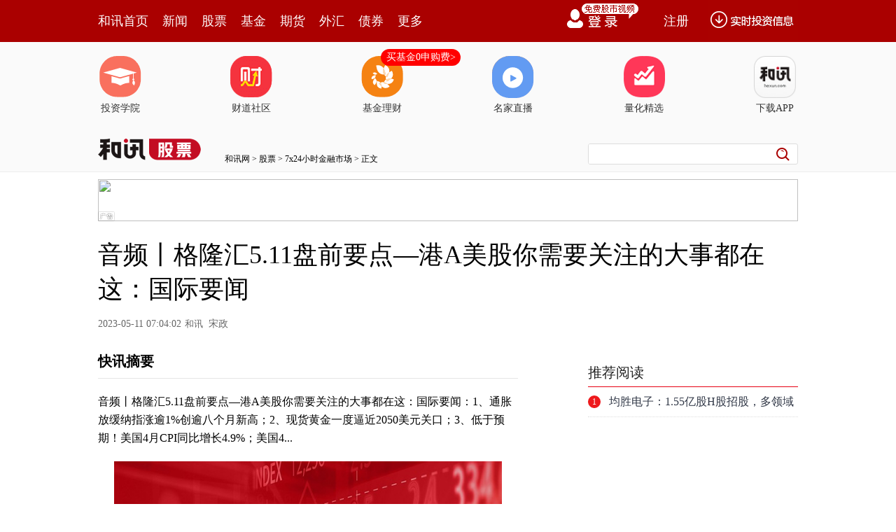

--- FILE ---
content_type: application/javascript;charset=UTF-8
request_url: https://nwapi.hexun.com/api/member/permission?callback=jQuery18306801876999833953_1768617360517&_=1768617367380
body_size: -231
content:
/**/jQuery18306801876999833953_1768617360517({"data":"","errorInfo":"身份校验失败","message":"身份校验失败","status":888808});

--- FILE ---
content_type: text/plain;charset=utf-8
request_url: https://utrack.hexun.com/usertrack.aspx?site=https://stock.hexun.com/2023-05-11/208559252.html&time=1768617362696&rsite=
body_size: -284
content:
202601171036031461df63be6ee7946ea8bd070eabb301392

--- FILE ---
content_type: text/json;charset=UTF-8
request_url: https://app-news.hexun.com/detail_master.cc?newsId=208559252&version=808&callback=jQuery18306801876999833953_1768617360517&_=1768617365914
body_size: 18
content:
jQuery18306801876999833953_1768617360517({"datas":{"isMemberNews":false,"isLimitFree":false,"short_word":""},"serverTime":1768617367259,"status":1,"errorMsg":""})

--- FILE ---
content_type: text/json;charset=utf-8
request_url: https://commenttool.hexun.com/Comment/GetComment.do?commentsource=1&articlesource=2&articleid=208559252&pagesize=100&pagenum=1&uid=0&callback=jQuery18306801876999833953_1768617360520&_=1768617366324
body_size: 0
content:
jQuery18306801876999833953_1768617360520({"revdata":{"commentcount":0,"msg":"","pagenum":1,"pagesize":100},"status":1})

--- FILE ---
content_type: text/plain;charset=UTF-8
request_url: https://mdatatool.hexun.com/m/matchingKeywords?title=%E9%9F%B3%E9%A2%91%E4%B8%A8%E6%A0%BC%E9%9A%86%E6%B1%875.11%E7%9B%98%E5%89%8D%E8%A6%81%E7%82%B9%E2%80%94%E6%B8%AFA%E7%BE%8E%E8%82%A1%E4%BD%A0%E9%9C%80%E8%A6%81%E5%85%B3%E6%B3%A8%E7%9A%84%E5%A4%A7%E4%BA%8B%E9%83%BD%E5%9C%A8%E8%BF%99%EF%BC%9A%E5%9B%BD%E9%99%85%E8%A6%81%E9%97%BB&callback=jQuery18306801876999833953_1768617360518&_=1768617362544
body_size: -4
content:
jQuery18306801876999833953_1768617360518({"isMachedFormula":false,"matchedKeywords":""})